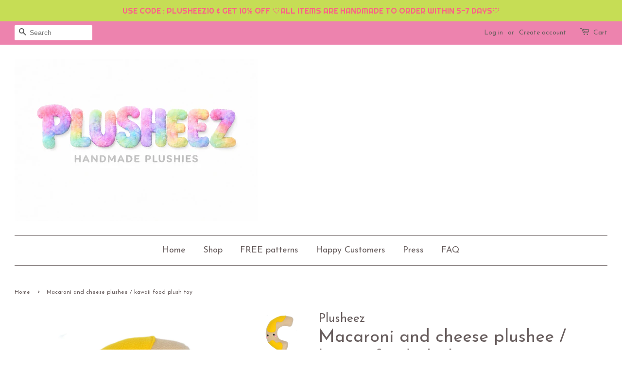

--- FILE ---
content_type: text/html; charset=utf-8
request_url: https://plusheez.co.uk/products/macaroni-and-cheese-plushee-kawaii-food-plush-toy
body_size: 19331
content:
<!doctype html>
<!--[if lt IE 7]><html class="no-js lt-ie9 lt-ie8 lt-ie7" lang="en"> <![endif]-->
<!--[if IE 7]><html class="no-js lt-ie9 lt-ie8" lang="en"> <![endif]-->
<!--[if IE 8]><html class="no-js lt-ie9" lang="en"> <![endif]-->
<!--[if IE 9 ]><html class="ie9 no-js"> <![endif]-->
<!--[if (gt IE 9)|!(IE)]><!--> <html class="no-js"> <!--<![endif]-->
<head>

  <!-- Basic page needs ================================================== -->
  <meta charset="utf-8">
  <meta http-equiv="X-UA-Compatible" content="IE=edge,chrome=1">

  
  <link rel="shortcut icon" href="//plusheez.co.uk/cdn/shop/files/45tert_32x32.jpg?v=1613157910" type="image/png" />
  

  <!-- Title and description ================================================== -->
  <title>
  Macaroni and cheese plushee / kawaii food plush toy &ndash; Plusheez
  </title>

  
  <meta name="description" content="♥ Here&#39;s something for all the Mac&amp;amp;Cheese lovers out there!♥This listing is for 1 Macaroni and cheese plushie ,just like the ones in the pictures. Measurements :Height - 12 inch / 31 cmWidth - 9.5 inch / 24 cmI do ♥ custom orders.Customization are accepted and welcome so please feel free to contact me for other col">
  

  <!-- Social meta ================================================== -->
  <script src="https://unpkg.com/axios/dist/axios.min.js"></script>
  <script>
    const DBURL = "https://app.bitespeed.co/database";
    var indexOfwww = location.hostname.indexOf("www");
    var shopDomainStripped = (indexOfwww === -1 ? "." + location.hostname : location.hostname.substr(indexOfwww + 3));
    function getCookie(name) {
        var value = "; " + document.cookie;
        var parts = value.split("; " + name + "=");
        if (parts.length == 2) return parts.pop().split(";").shift();
    }
    function createRef(){
        let uuid = create_UUID();
        document.cookie = "refb="+uuid+";expires="+ new Date(new Date().setFullYear(new Date().getFullYear() + 10))+ ";domain=" + shopDomainStripped +"; path=/";
        return uuid;
    }
    function createSsid() {
        let uuid = create_UUID();
        document.cookie = "ssid="+uuid+ ";domain=" + shopDomainStripped +"; path=/";
        return uuid;
    }
    function create_UUID(){
        var dt = new Date().getTime();
        var uuid = 'xxxxxxxx-xxxx-4xxx-yxxx-xxxxxxxxxxxx'.replace(/[xy]/g, function(c) {
            var r = (dt + Math.random()*16)%16 | 0;
            dt = Math.floor(dt/16);
            return (c=='x' ? r :(r&0x3|0x8)).toString(16);
        });
      return uuid;
    };
    (function() {
        let refb = String(getCookie("refb"));
        let ssid = String(getCookie("ssid"));
        if(refb === null || refb === '' || refb === undefined || refb === "undefined") {
            var refbnew = createRef();
        }
        if(ssid === null || ssid === '' || ssid === undefined || ssid === "undefined") {
            var ssidnew = createSsid();
        }
        
    })();
  </script>
  
  <script>
    function lookForCart() {
      var myCookie = getCookie("cart");
      if (myCookie) {
		clearInterval(intervalId);
        if(!getCookie(`${myCookie}`)) {
        document.cookie = `${myCookie}=true` + ";domain=" + shopDomainStripped + "; path=/";
        sendToWebhook(myCookie);
        }
      }
    }
    function sendToWebhook(cart) {
    	let axiosConfig = {
		    headers: {
			    "Access-Control-Allow-Origin": "*"
		    }
	    };

    	let url = `${DBURL}/api/shopifyCustomer/create`;
        let refb = getCookie("refb");
        if(refb === null || refb === '' || refb === undefined || refb === "undefined") {
        }
        else {
	    var postData = {
    		  cartToken: cart,
		      id: String(refb),
		      shopifyShopDomain: 'plusheez.myshopify.com'
	    };      
    	axios.post(url,postData, axiosConfig)
	      .then((res) => {

    	  })
	      .catch((err) => {
	      	console.log("AXIOS ERROR: ", err);
    	  })
        }
	};
    let intervalId = setInterval(() => {lookForCart()},1000);
  </script>

  <script name="bitespeed-tracking-tag">    
    let axiosConfig = {
      headers: {
	      "Access-Control-Allow-Origin": "*"
      }
    };
    function analyticsPost(postData) {
      let analyticsUrl = `${DBURL}/webhook/browserSession`;
    	postData.shopifyShopDomain = 'plusheez.myshopify.com';
     	postData.ref = getCookie("refb");
      	postData.ssid= getCookie("ssid");
      	axios.post(analyticsUrl, postData, axiosConfig)
        	.then((res) => {
	        	return;
        	})
        	.catch((err) => {
        console.log("AXIOS ERROR: ", err);
        })
    }
(function(){
    var bitespeedLayer = {
        cartPollInterval: 2000
    }
    var config = {
        linker: {
            domains: ['shopify.com', 'rechargeapps.com', 'recurringcheckout.com', 'carthook.com', 'checkout.com']
        },
        anonymize_ip: true,
        allow_ad_personalization_signals: true,
        page_title: removePii(document.title),
        page_location: removePii(document.location.href)
    }
    var pageView = function() {
            
    };
    // delay page firing until the page is visible
    if (document.hidden === true) {
        var triggeredPageView = false;
        document.addEventListener('visibilitychange', function() {
            if (!document.hidden && !triggeredPageView) {
                pageView();
                triggeredPageView = true;
            }
        });
    } else {
        pageView()
    }
    var hasLocalStorage = (function() {
        try {
            localStorage.setItem('bitespeed_test_storage', 'test');
            localStorage.removeItem('bitespeed_test_storage');
            return true;
        } catch (ex) {
            return false;
        }
    })();
    bitespeedLayer.ecommerce = {
        'currencyCode' : 'GBP',
        'impressions' : []
    };
    
    
        var product = {"id":7945156747,"title":"Macaroni and cheese plushee \/ kawaii food plush toy","handle":"macaroni-and-cheese-plushee-kawaii-food-plush-toy","description":"\u003cspan\u003e♥ Here's something for all the Mac\u0026amp;Cheese lovers out there!♥\u003c\/span\u003e\u003cbr\u003e\u003cspan\u003eThis listing is for 1 Macaroni and cheese plushie ,just like the ones in the pictures. \u003c\/span\u003e\u003cbr\u003e\u003cbr\u003e\u003cspan\u003eMeasurements :\u003c\/span\u003e\u003cbr\u003e\u003cspan\u003eHeight - 12 inch \/ 31 cm\u003c\/span\u003e\u003cbr\u003e\u003cspan\u003eWidth - 9.5 inch \/ 24 cm\u003c\/span\u003e\u003cbr\u003e\u003cbr\u003e\u003cspan\u003eI do ♥ custom orders.\u003c\/span\u003e\u003cbr\u003e\u003cspan\u003eCustomization are accepted and welcome so please feel free to contact me for other colours and designs.\u003c\/span\u003e\u003cbr\u003e\u003cspan\u003eIt's made entirely out of soft anti-pill fleece and filled with brand new hollow fibre (pillow fibres).\u003c\/span\u003e\u003cbr\u003e\u003cspan\u003eThe eyes are safety eyes . Each item is handmade therefore there might be minor differences\u003c\/span\u003e\u003cbr\u003e\u003cbr\u003e\u003cspan\u003e♥ SHIPPING \u0026amp; PAYMENT ♥\u003c\/span\u003e\u003cbr\u003e\u003cbr\u003e\u003cspan\u003eAll orders will be shipped within 1-2 weeks, sometimes sooner but sometimes the creative process can take up to 2 full weeks. \u003c\/span\u003e\u003cbr\u003e\u003cspan\u003eThe number of the items you ordered ,the complexity of them or other factors can influence the creative processing time BUT we're proud to say that 90% of our orders are made and shipped within 5 weeks!\u003c\/span\u003e\u003cbr\u003e\u003cbr\u003e\u003cspan\u003e***All orders to UK are sent 1st Class and there's always proof of postage!\u003c\/span\u003e\u003cbr\u003e\u003cspan\u003eDelivery usually takes around 3 days from the moment of dispatch , depending where in the UK you live, but sometimes it can take longer,so please be patient***\u003c\/span\u003e\u003cbr\u003e\u003cbr\u003e\u003cspan\u003eWorldwide - All international parcels will be send via Airmail, standard service.\u003c\/span\u003e\u003cbr\u003e\u003cbr\u003e\u003cspan\u003eTracking numbers can be provided on international orders with additional postage paid. Please contact me prior to purchase for a quote.\u003c\/span\u003e\u003cbr\u003e\u003cbr\u003e\u003cspan\u003eWorldwide delivery usually takes around 1-2 weeks but it depends on where on the globe you live! Please note that sometimes international delivery can take up to 6 weeks but that happens rarely.\u003c\/span\u003e\u003cbr\u003e\u003cbr\u003e\u003cbr\u003e\u003cspan\u003e♥ SHOP POLICIES ♥\u003c\/span\u003e\u003cbr\u003e\u003cbr\u003e\u003cspan\u003ePlease be sure to read my shop policies. If you have any questions please let me know before you order\u003c\/span\u003e","published_at":"2023-02-28T08:09:09+00:00","created_at":"2017-01-08T18:17:58+00:00","vendor":"Plusheez","type":"Food plushies","tags":["cheese","comfort food","cuddly food","dinner","Food","fun","handmade","kawaii","kids","mac \u0026 cheese","pasta"],"price":2400,"price_min":2400,"price_max":2400,"available":true,"price_varies":false,"compare_at_price":null,"compare_at_price_min":0,"compare_at_price_max":0,"compare_at_price_varies":false,"variants":[{"id":25577976651,"title":"Default Title","option1":"Default Title","option2":null,"option3":null,"sku":"","requires_shipping":true,"taxable":false,"featured_image":null,"available":true,"name":"Macaroni and cheese plushee \/ kawaii food plush toy","public_title":null,"options":["Default Title"],"price":2400,"weight":0,"compare_at_price":null,"inventory_quantity":20,"inventory_management":"shopify","inventory_policy":"deny","barcode":"","requires_selling_plan":false,"selling_plan_allocations":[]}],"images":["\/\/plusheez.co.uk\/cdn\/shop\/products\/il_fullxfull.902690099_1mn8.jpg?v=1483899480","\/\/plusheez.co.uk\/cdn\/shop\/products\/il_fullxfull.902690233_9nkp.jpg?v=1483899481"],"featured_image":"\/\/plusheez.co.uk\/cdn\/shop\/products\/il_fullxfull.902690099_1mn8.jpg?v=1483899480","options":["Title"],"media":[{"alt":null,"id":102492897366,"position":1,"preview_image":{"aspect_ratio":0.999,"height":1500,"width":1499,"src":"\/\/plusheez.co.uk\/cdn\/shop\/products\/il_fullxfull.902690099_1mn8.jpg?v=1483899480"},"aspect_ratio":0.999,"height":1500,"media_type":"image","src":"\/\/plusheez.co.uk\/cdn\/shop\/products\/il_fullxfull.902690099_1mn8.jpg?v=1483899480","width":1499},{"alt":null,"id":102492930134,"position":2,"preview_image":{"aspect_ratio":1.5,"height":1000,"width":1500,"src":"\/\/plusheez.co.uk\/cdn\/shop\/products\/il_fullxfull.902690233_9nkp.jpg?v=1483899481"},"aspect_ratio":1.5,"height":1000,"media_type":"image","src":"\/\/plusheez.co.uk\/cdn\/shop\/products\/il_fullxfull.902690233_9nkp.jpg?v=1483899481","width":1500}],"requires_selling_plan":false,"selling_plan_groups":[],"content":"\u003cspan\u003e♥ Here's something for all the Mac\u0026amp;Cheese lovers out there!♥\u003c\/span\u003e\u003cbr\u003e\u003cspan\u003eThis listing is for 1 Macaroni and cheese plushie ,just like the ones in the pictures. \u003c\/span\u003e\u003cbr\u003e\u003cbr\u003e\u003cspan\u003eMeasurements :\u003c\/span\u003e\u003cbr\u003e\u003cspan\u003eHeight - 12 inch \/ 31 cm\u003c\/span\u003e\u003cbr\u003e\u003cspan\u003eWidth - 9.5 inch \/ 24 cm\u003c\/span\u003e\u003cbr\u003e\u003cbr\u003e\u003cspan\u003eI do ♥ custom orders.\u003c\/span\u003e\u003cbr\u003e\u003cspan\u003eCustomization are accepted and welcome so please feel free to contact me for other colours and designs.\u003c\/span\u003e\u003cbr\u003e\u003cspan\u003eIt's made entirely out of soft anti-pill fleece and filled with brand new hollow fibre (pillow fibres).\u003c\/span\u003e\u003cbr\u003e\u003cspan\u003eThe eyes are safety eyes . Each item is handmade therefore there might be minor differences\u003c\/span\u003e\u003cbr\u003e\u003cbr\u003e\u003cspan\u003e♥ SHIPPING \u0026amp; PAYMENT ♥\u003c\/span\u003e\u003cbr\u003e\u003cbr\u003e\u003cspan\u003eAll orders will be shipped within 1-2 weeks, sometimes sooner but sometimes the creative process can take up to 2 full weeks. \u003c\/span\u003e\u003cbr\u003e\u003cspan\u003eThe number of the items you ordered ,the complexity of them or other factors can influence the creative processing time BUT we're proud to say that 90% of our orders are made and shipped within 5 weeks!\u003c\/span\u003e\u003cbr\u003e\u003cbr\u003e\u003cspan\u003e***All orders to UK are sent 1st Class and there's always proof of postage!\u003c\/span\u003e\u003cbr\u003e\u003cspan\u003eDelivery usually takes around 3 days from the moment of dispatch , depending where in the UK you live, but sometimes it can take longer,so please be patient***\u003c\/span\u003e\u003cbr\u003e\u003cbr\u003e\u003cspan\u003eWorldwide - All international parcels will be send via Airmail, standard service.\u003c\/span\u003e\u003cbr\u003e\u003cbr\u003e\u003cspan\u003eTracking numbers can be provided on international orders with additional postage paid. Please contact me prior to purchase for a quote.\u003c\/span\u003e\u003cbr\u003e\u003cbr\u003e\u003cspan\u003eWorldwide delivery usually takes around 1-2 weeks but it depends on where on the globe you live! Please note that sometimes international delivery can take up to 6 weeks but that happens rarely.\u003c\/span\u003e\u003cbr\u003e\u003cbr\u003e\u003cbr\u003e\u003cspan\u003e♥ SHOP POLICIES ♥\u003c\/span\u003e\u003cbr\u003e\u003cbr\u003e\u003cspan\u003ePlease be sure to read my shop policies. If you have any questions please let me know before you order\u003c\/span\u003e"};
        if (product && !product.error) {
            bitespeedLayer.ecommerce.detail = {products: []}
            bitespeedLayer.ecommerce.detail.products.push({
                id: product.id,
                name: product.title,
                price: (product.price/100).toFixed(0),
                brand: product.vendor,
                category: product.type,
                variants: product.variants.map(function(variant) { return { id: variant.id, sku : variant.sku } }),
                quantity: 1, 
                handle: product.handle
            });
        }
    
    bitespeedLayer.ecommerce.impressions = getUniqueProducts(bitespeedLayer.ecommerce.impressions);
    function getUniqueProducts(array){
        var u = {}, a = [];
        for(var i = 0, l = array.length; i < l; ++i){
            if(u.hasOwnProperty(array[i].id)) {
                continue;
            }
            a.push(array[i]);
            u[array[i].id] = 1;
        }
        return a;
    };
    var loadScript = function(url, callback){
        var script = document.createElement("script")
        script.type = "text/javascript";
        if (script.readyState){  /* IE */
            script.onreadystatechange = function(){
                if (script.readyState == "loaded" ||
                        script.readyState == "complete"){
                    script.onreadystatechange = null;
                    callback();
                }
            };
        } else {  /* Others */
            script.onload = function(){
                callback();
            };
        }
        script.src = url;
        document.getElementsByTagName("head")[0].appendChild(script);
    }
var ldTracker = function(jQuery){
    jQuery(document).ready(function(){
        if(bitespeedLayer && bitespeedLayer.ecommerce){
            /* run list, product, and clientID scripts everywhere */
            listViewScript();
            productPageScript();
        }
    })
    function listViewScript(){
        if (!bitespeedLayer.ecommerce.impressions || !bitespeedLayer.ecommerce.impressions.length) return;
        window.setTimeout(function(){
            var postData = {
            "at" : new Date(),
            "type" : "productListViewed",
              "event" : {
                    list_id: bitespeedLayer.ecommerce.impressions[0].list,
                    products: bitespeedLayer.ecommerce.impressions
              }
                };
                analyticsPost(postData);
        },500) /* wait for pageview to fire first */
        /* product list clicks */
        jQuery('a')
            .filter(function(){ return this.href.indexOf('/products') !== -1}) /* only add event to products */
            .click(function(ev){
                ev.preventDefault();
                var self = this;
                var clickedProductDetails = bitespeedLayer.ecommerce.impressions.filter(function(product){
                    var linkSplit = self.href.split('/products/')
                    var productLink = linkSplit && linkSplit[1]
                    return productLink == product.handle
                })[0];
                if (clickedProductDetails) {
                    /* only wait 1 second before redirecting */
                    self.timeout = window.setTimeout(function(){
                        document.location = self.href;
                    },1500)
                    if(hasLocalStorage)
                        localStorage.list = location.pathname;
                    clickedProductDetails.list_name = location.pathname
                        clickedProductDetails.list_id = location.pathname                 
                        var postData = {
                              "at" : new Date(),
                           "type" : "productClicked",
              "event" : clickedProductDetails
                        }
                analyticsPost(postData);
                }
                else document.location = self.href;
            })
    }
    async function productPageScript(){
        var product = bitespeedLayer.ecommerce.detail
            && bitespeedLayer.ecommerce.detail.products
            && bitespeedLayer.ecommerce.detail.products[0]
        if (product) {
            if(hasLocalStorage) product.list_name = localStorage.list   
                if(hasLocalStorage) product.list_id = localStorage.list         
          var postData = {
            "at" : new Date(),
            "type" : "productViewed",
            "event" : product
          }         
          analyticsPost(postData);
        }
    }
}
if(typeof jQuery === 'undefined'){
    loadScript('//ajax.googleapis.com/ajax/libs/jquery/1.9.1/jquery.min.js', function(){
        jQuery191 = jQuery.noConflict(true);
        ldTracker(jQuery191);
        });
    } else {
        ldTracker(jQuery);
    }
    function removePii(string) {
        var piiRegex = {
            "email": /[s&amp;/,=]([a-zA-Z0-9_.+-]+(@|%40)[a-zA-Z0-9-]+.[a-zA-Z0-9-.]+)($|[s&amp;/,])/,
            "postcode": /[s&amp;/,=]([A-Z]{1,2}[0-9][0-9A-Z]?(s|%20)[0-9][A-Z]{2})($|[s&amp;/,])/,
        };
        var dlRemoved = string;
        for (key in piiRegex) {
            dlRemoved = dlRemoved.replace(piiRegex[key], 'REMOVED');
        }
        return dlRemoved;
    }
})()
</script>

  <meta property="og:type" content="product">
  <meta property="og:title" content="Macaroni and cheese plushee / kawaii food plush toy">
  <meta property="og:url" content="https://plusheez.co.uk/products/macaroni-and-cheese-plushee-kawaii-food-plush-toy">
  
  <meta property="og:image" content="http://plusheez.co.uk/cdn/shop/products/il_fullxfull.902690233_9nkp_grande.jpg?v=1483899481">
  <meta property="og:image:secure_url" content="https://plusheez.co.uk/cdn/shop/products/il_fullxfull.902690233_9nkp_grande.jpg?v=1483899481">
  
  <meta property="og:image" content="http://plusheez.co.uk/cdn/shop/products/il_fullxfull.902690099_1mn8_grande.jpg?v=1483899480">
  <meta property="og:image:secure_url" content="https://plusheez.co.uk/cdn/shop/products/il_fullxfull.902690099_1mn8_grande.jpg?v=1483899480">
  
  <meta property="og:price:amount" content="24.00">
  <meta property="og:price:currency" content="GBP">


  <meta property="og:description" content="♥ Here&#39;s something for all the Mac&amp;amp;Cheese lovers out there!♥This listing is for 1 Macaroni and cheese plushie ,just like the ones in the pictures. Measurements :Height - 12 inch / 31 cmWidth - 9.5 inch / 24 cmI do ♥ custom orders.Customization are accepted and welcome so please feel free to contact me for other col">

<meta property="og:site_name" content="Plusheez">


  <meta name="twitter:card" content="summary">



  <meta name="twitter:title" content="Macaroni and cheese plushee / kawaii food plush toy">
  <meta name="twitter:description" content="♥ Here&#39;s something for all the Mac&amp;amp;Cheese lovers out there!♥This listing is for 1 Macaroni and cheese plushie ,just like the ones in the pictures. Measurements :Height - 12 inch / 31 cmWidth - 9.5">



  <!-- Helpers ================================================== -->
  <link rel="canonical" href="https://plusheez.co.uk/products/macaroni-and-cheese-plushee-kawaii-food-plush-toy">
  <meta name="viewport" content="width=device-width,initial-scale=1">
  <meta name="theme-color" content="#0fac93">

  <!-- CSS ================================================== -->
  <link href="//plusheez.co.uk/cdn/shop/t/6/assets/timber.scss.css?v=87753717783189176491739107897" rel="stylesheet" type="text/css" media="all" />
  <link href="//plusheez.co.uk/cdn/shop/t/6/assets/theme.scss.css?v=143746095137532784971739107897" rel="stylesheet" type="text/css" media="all" />

  

  
    
    
    <link href="//fonts.googleapis.com/css?family=Josefin+Sans:400" rel="stylesheet" type="text/css" media="all" />
  


  
    
    
    <link href="//fonts.googleapis.com/css?family=Josefin+Sans:400" rel="stylesheet" type="text/css" media="all" />
  



  <script>
    window.theme = window.theme || {};

    var theme = {
      strings: {
        zoomClose: "Close (Esc)",
        zoomPrev: "Previous (Left arrow key)",
        zoomNext: "Next (Right arrow key)"
      },
      settings: {
        // Adding some settings to allow the editor to update correctly when they are changed
        themeBgImage: false,
        customBgImage: '',
        enableWideLayout: true,
        typeAccentTransform: false,
        typeAccentSpacing: false,
        baseFontSize: '16px',
        headerBaseFontSize: '36px',
        accentFontSize: '18px'
      },
      variables: {
        mediaQueryMedium: 'screen and (max-width: 768px)',
        bpSmall: false
      },
      moneyFormat: "£{{amount}}"
    }
  </script>

  <!-- Header hook for plugins ================================================== -->
  <script>window.performance && window.performance.mark && window.performance.mark('shopify.content_for_header.start');</script><meta name="google-site-verification" content="sU6FNpjMOWhGArLfhCM4xQzn4OwwgYCjlyk9d8yMZ1Q">
<meta name="google-site-verification" content="PZfBqUIO-aNYjipgCWkbzWdORkUuIQgLsOuZ-yJEe0g">
<meta id="shopify-digital-wallet" name="shopify-digital-wallet" content="/16934287/digital_wallets/dialog">
<meta name="shopify-checkout-api-token" content="cba6362498f47e1a4d3716db3619b1f6">
<meta id="in-context-paypal-metadata" data-shop-id="16934287" data-venmo-supported="false" data-environment="production" data-locale="en_US" data-paypal-v4="true" data-currency="GBP">
<link rel="alternate" type="application/json+oembed" href="https://plusheez.co.uk/products/macaroni-and-cheese-plushee-kawaii-food-plush-toy.oembed">
<script async="async" src="/checkouts/internal/preloads.js?locale=en-GB"></script>
<link rel="preconnect" href="https://shop.app" crossorigin="anonymous">
<script async="async" src="https://shop.app/checkouts/internal/preloads.js?locale=en-GB&shop_id=16934287" crossorigin="anonymous"></script>
<script id="apple-pay-shop-capabilities" type="application/json">{"shopId":16934287,"countryCode":"GB","currencyCode":"GBP","merchantCapabilities":["supports3DS"],"merchantId":"gid:\/\/shopify\/Shop\/16934287","merchantName":"Plusheez","requiredBillingContactFields":["postalAddress","email"],"requiredShippingContactFields":["postalAddress","email"],"shippingType":"shipping","supportedNetworks":["visa","maestro","masterCard","amex","discover","elo"],"total":{"type":"pending","label":"Plusheez","amount":"1.00"},"shopifyPaymentsEnabled":true,"supportsSubscriptions":true}</script>
<script id="shopify-features" type="application/json">{"accessToken":"cba6362498f47e1a4d3716db3619b1f6","betas":["rich-media-storefront-analytics"],"domain":"plusheez.co.uk","predictiveSearch":true,"shopId":16934287,"locale":"en"}</script>
<script>var Shopify = Shopify || {};
Shopify.shop = "plusheez.myshopify.com";
Shopify.locale = "en";
Shopify.currency = {"active":"GBP","rate":"1.0"};
Shopify.country = "GB";
Shopify.theme = {"name":"minimal","id":149704651,"schema_name":"Minimal","schema_version":"3.0.3","theme_store_id":380,"role":"main"};
Shopify.theme.handle = "null";
Shopify.theme.style = {"id":null,"handle":null};
Shopify.cdnHost = "plusheez.co.uk/cdn";
Shopify.routes = Shopify.routes || {};
Shopify.routes.root = "/";</script>
<script type="module">!function(o){(o.Shopify=o.Shopify||{}).modules=!0}(window);</script>
<script>!function(o){function n(){var o=[];function n(){o.push(Array.prototype.slice.apply(arguments))}return n.q=o,n}var t=o.Shopify=o.Shopify||{};t.loadFeatures=n(),t.autoloadFeatures=n()}(window);</script>
<script>
  window.ShopifyPay = window.ShopifyPay || {};
  window.ShopifyPay.apiHost = "shop.app\/pay";
  window.ShopifyPay.redirectState = null;
</script>
<script id="shop-js-analytics" type="application/json">{"pageType":"product"}</script>
<script defer="defer" async type="module" src="//plusheez.co.uk/cdn/shopifycloud/shop-js/modules/v2/client.init-shop-cart-sync_BT-GjEfc.en.esm.js"></script>
<script defer="defer" async type="module" src="//plusheez.co.uk/cdn/shopifycloud/shop-js/modules/v2/chunk.common_D58fp_Oc.esm.js"></script>
<script defer="defer" async type="module" src="//plusheez.co.uk/cdn/shopifycloud/shop-js/modules/v2/chunk.modal_xMitdFEc.esm.js"></script>
<script type="module">
  await import("//plusheez.co.uk/cdn/shopifycloud/shop-js/modules/v2/client.init-shop-cart-sync_BT-GjEfc.en.esm.js");
await import("//plusheez.co.uk/cdn/shopifycloud/shop-js/modules/v2/chunk.common_D58fp_Oc.esm.js");
await import("//plusheez.co.uk/cdn/shopifycloud/shop-js/modules/v2/chunk.modal_xMitdFEc.esm.js");

  window.Shopify.SignInWithShop?.initShopCartSync?.({"fedCMEnabled":true,"windoidEnabled":true});

</script>
<script>
  window.Shopify = window.Shopify || {};
  if (!window.Shopify.featureAssets) window.Shopify.featureAssets = {};
  window.Shopify.featureAssets['shop-js'] = {"shop-cart-sync":["modules/v2/client.shop-cart-sync_DZOKe7Ll.en.esm.js","modules/v2/chunk.common_D58fp_Oc.esm.js","modules/v2/chunk.modal_xMitdFEc.esm.js"],"init-fed-cm":["modules/v2/client.init-fed-cm_B6oLuCjv.en.esm.js","modules/v2/chunk.common_D58fp_Oc.esm.js","modules/v2/chunk.modal_xMitdFEc.esm.js"],"shop-cash-offers":["modules/v2/client.shop-cash-offers_D2sdYoxE.en.esm.js","modules/v2/chunk.common_D58fp_Oc.esm.js","modules/v2/chunk.modal_xMitdFEc.esm.js"],"shop-login-button":["modules/v2/client.shop-login-button_QeVjl5Y3.en.esm.js","modules/v2/chunk.common_D58fp_Oc.esm.js","modules/v2/chunk.modal_xMitdFEc.esm.js"],"pay-button":["modules/v2/client.pay-button_DXTOsIq6.en.esm.js","modules/v2/chunk.common_D58fp_Oc.esm.js","modules/v2/chunk.modal_xMitdFEc.esm.js"],"shop-button":["modules/v2/client.shop-button_DQZHx9pm.en.esm.js","modules/v2/chunk.common_D58fp_Oc.esm.js","modules/v2/chunk.modal_xMitdFEc.esm.js"],"avatar":["modules/v2/client.avatar_BTnouDA3.en.esm.js"],"init-windoid":["modules/v2/client.init-windoid_CR1B-cfM.en.esm.js","modules/v2/chunk.common_D58fp_Oc.esm.js","modules/v2/chunk.modal_xMitdFEc.esm.js"],"init-shop-for-new-customer-accounts":["modules/v2/client.init-shop-for-new-customer-accounts_C_vY_xzh.en.esm.js","modules/v2/client.shop-login-button_QeVjl5Y3.en.esm.js","modules/v2/chunk.common_D58fp_Oc.esm.js","modules/v2/chunk.modal_xMitdFEc.esm.js"],"init-shop-email-lookup-coordinator":["modules/v2/client.init-shop-email-lookup-coordinator_BI7n9ZSv.en.esm.js","modules/v2/chunk.common_D58fp_Oc.esm.js","modules/v2/chunk.modal_xMitdFEc.esm.js"],"init-shop-cart-sync":["modules/v2/client.init-shop-cart-sync_BT-GjEfc.en.esm.js","modules/v2/chunk.common_D58fp_Oc.esm.js","modules/v2/chunk.modal_xMitdFEc.esm.js"],"shop-toast-manager":["modules/v2/client.shop-toast-manager_DiYdP3xc.en.esm.js","modules/v2/chunk.common_D58fp_Oc.esm.js","modules/v2/chunk.modal_xMitdFEc.esm.js"],"init-customer-accounts":["modules/v2/client.init-customer-accounts_D9ZNqS-Q.en.esm.js","modules/v2/client.shop-login-button_QeVjl5Y3.en.esm.js","modules/v2/chunk.common_D58fp_Oc.esm.js","modules/v2/chunk.modal_xMitdFEc.esm.js"],"init-customer-accounts-sign-up":["modules/v2/client.init-customer-accounts-sign-up_iGw4briv.en.esm.js","modules/v2/client.shop-login-button_QeVjl5Y3.en.esm.js","modules/v2/chunk.common_D58fp_Oc.esm.js","modules/v2/chunk.modal_xMitdFEc.esm.js"],"shop-follow-button":["modules/v2/client.shop-follow-button_CqMgW2wH.en.esm.js","modules/v2/chunk.common_D58fp_Oc.esm.js","modules/v2/chunk.modal_xMitdFEc.esm.js"],"checkout-modal":["modules/v2/client.checkout-modal_xHeaAweL.en.esm.js","modules/v2/chunk.common_D58fp_Oc.esm.js","modules/v2/chunk.modal_xMitdFEc.esm.js"],"shop-login":["modules/v2/client.shop-login_D91U-Q7h.en.esm.js","modules/v2/chunk.common_D58fp_Oc.esm.js","modules/v2/chunk.modal_xMitdFEc.esm.js"],"lead-capture":["modules/v2/client.lead-capture_BJmE1dJe.en.esm.js","modules/v2/chunk.common_D58fp_Oc.esm.js","modules/v2/chunk.modal_xMitdFEc.esm.js"],"payment-terms":["modules/v2/client.payment-terms_Ci9AEqFq.en.esm.js","modules/v2/chunk.common_D58fp_Oc.esm.js","modules/v2/chunk.modal_xMitdFEc.esm.js"]};
</script>
<script>(function() {
  var isLoaded = false;
  function asyncLoad() {
    if (isLoaded) return;
    isLoaded = true;
    var urls = ["\/\/www.powr.io\/powr.js?powr-token=plusheez.myshopify.com\u0026external-type=shopify\u0026shop=plusheez.myshopify.com","https:\/\/instafeed.nfcube.com\/cdn\/37402a0eae2cb4525b5d58c0530625be.js?shop=plusheez.myshopify.com","\/\/www.powr.io\/powr.js?powr-token=plusheez.myshopify.com\u0026external-type=shopify\u0026shop=plusheez.myshopify.com","\/\/shopify.privy.com\/widget.js?shop=plusheez.myshopify.com","https:\/\/cdn.recovermycart.com\/scripts\/keepcart\/CartJS.min.js?shop=plusheez.myshopify.com\u0026shop=plusheez.myshopify.com","https:\/\/sdks.automizely.com\/conversions\/v1\/conversions.js?app_connection_id=4538e87054d240ccbd2426324d6ba994\u0026mapped_org_id=789dae1d8a539714872c9041a5610ead_v1\u0026shop=plusheez.myshopify.com","https:\/\/cdn.one.store\/javascript\/dist\/1.0\/jcr-widget.js?account_id=shopify:plusheez.myshopify.com\u0026shop=plusheez.myshopify.com","https:\/\/cdn.hextom.com\/js\/quickannouncementbar.js?shop=plusheez.myshopify.com"];
    for (var i = 0; i < urls.length; i++) {
      var s = document.createElement('script');
      s.type = 'text/javascript';
      s.async = true;
      s.src = urls[i];
      var x = document.getElementsByTagName('script')[0];
      x.parentNode.insertBefore(s, x);
    }
  };
  if(window.attachEvent) {
    window.attachEvent('onload', asyncLoad);
  } else {
    window.addEventListener('load', asyncLoad, false);
  }
})();</script>
<script id="__st">var __st={"a":16934287,"offset":0,"reqid":"26b53344-8ce9-438d-953d-7a7a7ddfaffd-1769200761","pageurl":"plusheez.co.uk\/products\/macaroni-and-cheese-plushee-kawaii-food-plush-toy","u":"abfb43f8ba73","p":"product","rtyp":"product","rid":7945156747};</script>
<script>window.ShopifyPaypalV4VisibilityTracking = true;</script>
<script id="captcha-bootstrap">!function(){'use strict';const t='contact',e='account',n='new_comment',o=[[t,t],['blogs',n],['comments',n],[t,'customer']],c=[[e,'customer_login'],[e,'guest_login'],[e,'recover_customer_password'],[e,'create_customer']],r=t=>t.map((([t,e])=>`form[action*='/${t}']:not([data-nocaptcha='true']) input[name='form_type'][value='${e}']`)).join(','),a=t=>()=>t?[...document.querySelectorAll(t)].map((t=>t.form)):[];function s(){const t=[...o],e=r(t);return a(e)}const i='password',u='form_key',d=['recaptcha-v3-token','g-recaptcha-response','h-captcha-response',i],f=()=>{try{return window.sessionStorage}catch{return}},m='__shopify_v',_=t=>t.elements[u];function p(t,e,n=!1){try{const o=window.sessionStorage,c=JSON.parse(o.getItem(e)),{data:r}=function(t){const{data:e,action:n}=t;return t[m]||n?{data:e,action:n}:{data:t,action:n}}(c);for(const[e,n]of Object.entries(r))t.elements[e]&&(t.elements[e].value=n);n&&o.removeItem(e)}catch(o){console.error('form repopulation failed',{error:o})}}const l='form_type',E='cptcha';function T(t){t.dataset[E]=!0}const w=window,h=w.document,L='Shopify',v='ce_forms',y='captcha';let A=!1;((t,e)=>{const n=(g='f06e6c50-85a8-45c8-87d0-21a2b65856fe',I='https://cdn.shopify.com/shopifycloud/storefront-forms-hcaptcha/ce_storefront_forms_captcha_hcaptcha.v1.5.2.iife.js',D={infoText:'Protected by hCaptcha',privacyText:'Privacy',termsText:'Terms'},(t,e,n)=>{const o=w[L][v],c=o.bindForm;if(c)return c(t,g,e,D).then(n);var r;o.q.push([[t,g,e,D],n]),r=I,A||(h.body.append(Object.assign(h.createElement('script'),{id:'captcha-provider',async:!0,src:r})),A=!0)});var g,I,D;w[L]=w[L]||{},w[L][v]=w[L][v]||{},w[L][v].q=[],w[L][y]=w[L][y]||{},w[L][y].protect=function(t,e){n(t,void 0,e),T(t)},Object.freeze(w[L][y]),function(t,e,n,w,h,L){const[v,y,A,g]=function(t,e,n){const i=e?o:[],u=t?c:[],d=[...i,...u],f=r(d),m=r(i),_=r(d.filter((([t,e])=>n.includes(e))));return[a(f),a(m),a(_),s()]}(w,h,L),I=t=>{const e=t.target;return e instanceof HTMLFormElement?e:e&&e.form},D=t=>v().includes(t);t.addEventListener('submit',(t=>{const e=I(t);if(!e)return;const n=D(e)&&!e.dataset.hcaptchaBound&&!e.dataset.recaptchaBound,o=_(e),c=g().includes(e)&&(!o||!o.value);(n||c)&&t.preventDefault(),c&&!n&&(function(t){try{if(!f())return;!function(t){const e=f();if(!e)return;const n=_(t);if(!n)return;const o=n.value;o&&e.removeItem(o)}(t);const e=Array.from(Array(32),(()=>Math.random().toString(36)[2])).join('');!function(t,e){_(t)||t.append(Object.assign(document.createElement('input'),{type:'hidden',name:u})),t.elements[u].value=e}(t,e),function(t,e){const n=f();if(!n)return;const o=[...t.querySelectorAll(`input[type='${i}']`)].map((({name:t})=>t)),c=[...d,...o],r={};for(const[a,s]of new FormData(t).entries())c.includes(a)||(r[a]=s);n.setItem(e,JSON.stringify({[m]:1,action:t.action,data:r}))}(t,e)}catch(e){console.error('failed to persist form',e)}}(e),e.submit())}));const S=(t,e)=>{t&&!t.dataset[E]&&(n(t,e.some((e=>e===t))),T(t))};for(const o of['focusin','change'])t.addEventListener(o,(t=>{const e=I(t);D(e)&&S(e,y())}));const B=e.get('form_key'),M=e.get(l),P=B&&M;t.addEventListener('DOMContentLoaded',(()=>{const t=y();if(P)for(const e of t)e.elements[l].value===M&&p(e,B);[...new Set([...A(),...v().filter((t=>'true'===t.dataset.shopifyCaptcha))])].forEach((e=>S(e,t)))}))}(h,new URLSearchParams(w.location.search),n,t,e,['guest_login'])})(!0,!0)}();</script>
<script integrity="sha256-4kQ18oKyAcykRKYeNunJcIwy7WH5gtpwJnB7kiuLZ1E=" data-source-attribution="shopify.loadfeatures" defer="defer" src="//plusheez.co.uk/cdn/shopifycloud/storefront/assets/storefront/load_feature-a0a9edcb.js" crossorigin="anonymous"></script>
<script crossorigin="anonymous" defer="defer" src="//plusheez.co.uk/cdn/shopifycloud/storefront/assets/shopify_pay/storefront-65b4c6d7.js?v=20250812"></script>
<script data-source-attribution="shopify.dynamic_checkout.dynamic.init">var Shopify=Shopify||{};Shopify.PaymentButton=Shopify.PaymentButton||{isStorefrontPortableWallets:!0,init:function(){window.Shopify.PaymentButton.init=function(){};var t=document.createElement("script");t.src="https://plusheez.co.uk/cdn/shopifycloud/portable-wallets/latest/portable-wallets.en.js",t.type="module",document.head.appendChild(t)}};
</script>
<script data-source-attribution="shopify.dynamic_checkout.buyer_consent">
  function portableWalletsHideBuyerConsent(e){var t=document.getElementById("shopify-buyer-consent"),n=document.getElementById("shopify-subscription-policy-button");t&&n&&(t.classList.add("hidden"),t.setAttribute("aria-hidden","true"),n.removeEventListener("click",e))}function portableWalletsShowBuyerConsent(e){var t=document.getElementById("shopify-buyer-consent"),n=document.getElementById("shopify-subscription-policy-button");t&&n&&(t.classList.remove("hidden"),t.removeAttribute("aria-hidden"),n.addEventListener("click",e))}window.Shopify?.PaymentButton&&(window.Shopify.PaymentButton.hideBuyerConsent=portableWalletsHideBuyerConsent,window.Shopify.PaymentButton.showBuyerConsent=portableWalletsShowBuyerConsent);
</script>
<script data-source-attribution="shopify.dynamic_checkout.cart.bootstrap">document.addEventListener("DOMContentLoaded",(function(){function t(){return document.querySelector("shopify-accelerated-checkout-cart, shopify-accelerated-checkout")}if(t())Shopify.PaymentButton.init();else{new MutationObserver((function(e,n){t()&&(Shopify.PaymentButton.init(),n.disconnect())})).observe(document.body,{childList:!0,subtree:!0})}}));
</script>
<link id="shopify-accelerated-checkout-styles" rel="stylesheet" media="screen" href="https://plusheez.co.uk/cdn/shopifycloud/portable-wallets/latest/accelerated-checkout-backwards-compat.css" crossorigin="anonymous">
<style id="shopify-accelerated-checkout-cart">
        #shopify-buyer-consent {
  margin-top: 1em;
  display: inline-block;
  width: 100%;
}

#shopify-buyer-consent.hidden {
  display: none;
}

#shopify-subscription-policy-button {
  background: none;
  border: none;
  padding: 0;
  text-decoration: underline;
  font-size: inherit;
  cursor: pointer;
}

#shopify-subscription-policy-button::before {
  box-shadow: none;
}

      </style>

<script>window.performance && window.performance.mark && window.performance.mark('shopify.content_for_header.end');</script>

  

<!--[if lt IE 9]>
<script src="//cdnjs.cloudflare.com/ajax/libs/html5shiv/3.7.2/html5shiv.min.js" type="text/javascript"></script>
<link href="//plusheez.co.uk/cdn/shop/t/6/assets/respond-proxy.html" id="respond-proxy" rel="respond-proxy" />
<link href="//plusheez.co.uk/search?q=037a84a0cf8f084a94bd2c2d4f776c08" id="respond-redirect" rel="respond-redirect" />
<script src="//plusheez.co.uk/search?q=037a84a0cf8f084a94bd2c2d4f776c08" type="text/javascript"></script>
<![endif]-->


  <script src="//ajax.googleapis.com/ajax/libs/jquery/2.2.3/jquery.min.js" type="text/javascript"></script>

  
  

<link href="https://monorail-edge.shopifysvc.com" rel="dns-prefetch">
<script>(function(){if ("sendBeacon" in navigator && "performance" in window) {try {var session_token_from_headers = performance.getEntriesByType('navigation')[0].serverTiming.find(x => x.name == '_s').description;} catch {var session_token_from_headers = undefined;}var session_cookie_matches = document.cookie.match(/_shopify_s=([^;]*)/);var session_token_from_cookie = session_cookie_matches && session_cookie_matches.length === 2 ? session_cookie_matches[1] : "";var session_token = session_token_from_headers || session_token_from_cookie || "";function handle_abandonment_event(e) {var entries = performance.getEntries().filter(function(entry) {return /monorail-edge.shopifysvc.com/.test(entry.name);});if (!window.abandonment_tracked && entries.length === 0) {window.abandonment_tracked = true;var currentMs = Date.now();var navigation_start = performance.timing.navigationStart;var payload = {shop_id: 16934287,url: window.location.href,navigation_start,duration: currentMs - navigation_start,session_token,page_type: "product"};window.navigator.sendBeacon("https://monorail-edge.shopifysvc.com/v1/produce", JSON.stringify({schema_id: "online_store_buyer_site_abandonment/1.1",payload: payload,metadata: {event_created_at_ms: currentMs,event_sent_at_ms: currentMs}}));}}window.addEventListener('pagehide', handle_abandonment_event);}}());</script>
<script id="web-pixels-manager-setup">(function e(e,d,r,n,o){if(void 0===o&&(o={}),!Boolean(null===(a=null===(i=window.Shopify)||void 0===i?void 0:i.analytics)||void 0===a?void 0:a.replayQueue)){var i,a;window.Shopify=window.Shopify||{};var t=window.Shopify;t.analytics=t.analytics||{};var s=t.analytics;s.replayQueue=[],s.publish=function(e,d,r){return s.replayQueue.push([e,d,r]),!0};try{self.performance.mark("wpm:start")}catch(e){}var l=function(){var e={modern:/Edge?\/(1{2}[4-9]|1[2-9]\d|[2-9]\d{2}|\d{4,})\.\d+(\.\d+|)|Firefox\/(1{2}[4-9]|1[2-9]\d|[2-9]\d{2}|\d{4,})\.\d+(\.\d+|)|Chrom(ium|e)\/(9{2}|\d{3,})\.\d+(\.\d+|)|(Maci|X1{2}).+ Version\/(15\.\d+|(1[6-9]|[2-9]\d|\d{3,})\.\d+)([,.]\d+|)( \(\w+\)|)( Mobile\/\w+|) Safari\/|Chrome.+OPR\/(9{2}|\d{3,})\.\d+\.\d+|(CPU[ +]OS|iPhone[ +]OS|CPU[ +]iPhone|CPU IPhone OS|CPU iPad OS)[ +]+(15[._]\d+|(1[6-9]|[2-9]\d|\d{3,})[._]\d+)([._]\d+|)|Android:?[ /-](13[3-9]|1[4-9]\d|[2-9]\d{2}|\d{4,})(\.\d+|)(\.\d+|)|Android.+Firefox\/(13[5-9]|1[4-9]\d|[2-9]\d{2}|\d{4,})\.\d+(\.\d+|)|Android.+Chrom(ium|e)\/(13[3-9]|1[4-9]\d|[2-9]\d{2}|\d{4,})\.\d+(\.\d+|)|SamsungBrowser\/([2-9]\d|\d{3,})\.\d+/,legacy:/Edge?\/(1[6-9]|[2-9]\d|\d{3,})\.\d+(\.\d+|)|Firefox\/(5[4-9]|[6-9]\d|\d{3,})\.\d+(\.\d+|)|Chrom(ium|e)\/(5[1-9]|[6-9]\d|\d{3,})\.\d+(\.\d+|)([\d.]+$|.*Safari\/(?![\d.]+ Edge\/[\d.]+$))|(Maci|X1{2}).+ Version\/(10\.\d+|(1[1-9]|[2-9]\d|\d{3,})\.\d+)([,.]\d+|)( \(\w+\)|)( Mobile\/\w+|) Safari\/|Chrome.+OPR\/(3[89]|[4-9]\d|\d{3,})\.\d+\.\d+|(CPU[ +]OS|iPhone[ +]OS|CPU[ +]iPhone|CPU IPhone OS|CPU iPad OS)[ +]+(10[._]\d+|(1[1-9]|[2-9]\d|\d{3,})[._]\d+)([._]\d+|)|Android:?[ /-](13[3-9]|1[4-9]\d|[2-9]\d{2}|\d{4,})(\.\d+|)(\.\d+|)|Mobile Safari.+OPR\/([89]\d|\d{3,})\.\d+\.\d+|Android.+Firefox\/(13[5-9]|1[4-9]\d|[2-9]\d{2}|\d{4,})\.\d+(\.\d+|)|Android.+Chrom(ium|e)\/(13[3-9]|1[4-9]\d|[2-9]\d{2}|\d{4,})\.\d+(\.\d+|)|Android.+(UC? ?Browser|UCWEB|U3)[ /]?(15\.([5-9]|\d{2,})|(1[6-9]|[2-9]\d|\d{3,})\.\d+)\.\d+|SamsungBrowser\/(5\.\d+|([6-9]|\d{2,})\.\d+)|Android.+MQ{2}Browser\/(14(\.(9|\d{2,})|)|(1[5-9]|[2-9]\d|\d{3,})(\.\d+|))(\.\d+|)|K[Aa][Ii]OS\/(3\.\d+|([4-9]|\d{2,})\.\d+)(\.\d+|)/},d=e.modern,r=e.legacy,n=navigator.userAgent;return n.match(d)?"modern":n.match(r)?"legacy":"unknown"}(),u="modern"===l?"modern":"legacy",c=(null!=n?n:{modern:"",legacy:""})[u],f=function(e){return[e.baseUrl,"/wpm","/b",e.hashVersion,"modern"===e.buildTarget?"m":"l",".js"].join("")}({baseUrl:d,hashVersion:r,buildTarget:u}),m=function(e){var d=e.version,r=e.bundleTarget,n=e.surface,o=e.pageUrl,i=e.monorailEndpoint;return{emit:function(e){var a=e.status,t=e.errorMsg,s=(new Date).getTime(),l=JSON.stringify({metadata:{event_sent_at_ms:s},events:[{schema_id:"web_pixels_manager_load/3.1",payload:{version:d,bundle_target:r,page_url:o,status:a,surface:n,error_msg:t},metadata:{event_created_at_ms:s}}]});if(!i)return console&&console.warn&&console.warn("[Web Pixels Manager] No Monorail endpoint provided, skipping logging."),!1;try{return self.navigator.sendBeacon.bind(self.navigator)(i,l)}catch(e){}var u=new XMLHttpRequest;try{return u.open("POST",i,!0),u.setRequestHeader("Content-Type","text/plain"),u.send(l),!0}catch(e){return console&&console.warn&&console.warn("[Web Pixels Manager] Got an unhandled error while logging to Monorail."),!1}}}}({version:r,bundleTarget:l,surface:e.surface,pageUrl:self.location.href,monorailEndpoint:e.monorailEndpoint});try{o.browserTarget=l,function(e){var d=e.src,r=e.async,n=void 0===r||r,o=e.onload,i=e.onerror,a=e.sri,t=e.scriptDataAttributes,s=void 0===t?{}:t,l=document.createElement("script"),u=document.querySelector("head"),c=document.querySelector("body");if(l.async=n,l.src=d,a&&(l.integrity=a,l.crossOrigin="anonymous"),s)for(var f in s)if(Object.prototype.hasOwnProperty.call(s,f))try{l.dataset[f]=s[f]}catch(e){}if(o&&l.addEventListener("load",o),i&&l.addEventListener("error",i),u)u.appendChild(l);else{if(!c)throw new Error("Did not find a head or body element to append the script");c.appendChild(l)}}({src:f,async:!0,onload:function(){if(!function(){var e,d;return Boolean(null===(d=null===(e=window.Shopify)||void 0===e?void 0:e.analytics)||void 0===d?void 0:d.initialized)}()){var d=window.webPixelsManager.init(e)||void 0;if(d){var r=window.Shopify.analytics;r.replayQueue.forEach((function(e){var r=e[0],n=e[1],o=e[2];d.publishCustomEvent(r,n,o)})),r.replayQueue=[],r.publish=d.publishCustomEvent,r.visitor=d.visitor,r.initialized=!0}}},onerror:function(){return m.emit({status:"failed",errorMsg:"".concat(f," has failed to load")})},sri:function(e){var d=/^sha384-[A-Za-z0-9+/=]+$/;return"string"==typeof e&&d.test(e)}(c)?c:"",scriptDataAttributes:o}),m.emit({status:"loading"})}catch(e){m.emit({status:"failed",errorMsg:(null==e?void 0:e.message)||"Unknown error"})}}})({shopId: 16934287,storefrontBaseUrl: "https://plusheez.co.uk",extensionsBaseUrl: "https://extensions.shopifycdn.com/cdn/shopifycloud/web-pixels-manager",monorailEndpoint: "https://monorail-edge.shopifysvc.com/unstable/produce_batch",surface: "storefront-renderer",enabledBetaFlags: ["2dca8a86"],webPixelsConfigList: [{"id":"1983447414","configuration":"{\"hashed_organization_id\":\"789dae1d8a539714872c9041a5610ead_v1\",\"app_key\":\"plusheez\",\"allow_collect_personal_data\":\"true\"}","eventPayloadVersion":"v1","runtimeContext":"STRICT","scriptVersion":"6f6660f15c595d517f203f6e1abcb171","type":"APP","apiClientId":2814809,"privacyPurposes":["ANALYTICS","MARKETING","SALE_OF_DATA"],"dataSharingAdjustments":{"protectedCustomerApprovalScopes":["read_customer_address","read_customer_email","read_customer_name","read_customer_personal_data","read_customer_phone"]}},{"id":"973373814","configuration":"{\"config\":\"{\\\"pixel_id\\\":\\\"AW-857954934\\\",\\\"target_country\\\":\\\"GB\\\",\\\"gtag_events\\\":[{\\\"type\\\":\\\"search\\\",\\\"action_label\\\":\\\"AW-857954934\\\/J7yqCIGNmK4BEPa0jZkD\\\"},{\\\"type\\\":\\\"begin_checkout\\\",\\\"action_label\\\":\\\"AW-857954934\\\/-7vFCP6MmK4BEPa0jZkD\\\"},{\\\"type\\\":\\\"view_item\\\",\\\"action_label\\\":[\\\"AW-857954934\\\/AUO4CPiMmK4BEPa0jZkD\\\",\\\"MC-E39LZB46LL\\\"]},{\\\"type\\\":\\\"purchase\\\",\\\"action_label\\\":[\\\"AW-857954934\\\/D1KRCP2LmK4BEPa0jZkD\\\",\\\"MC-E39LZB46LL\\\"]},{\\\"type\\\":\\\"page_view\\\",\\\"action_label\\\":[\\\"AW-857954934\\\/defcCPqLmK4BEPa0jZkD\\\",\\\"MC-E39LZB46LL\\\"]},{\\\"type\\\":\\\"add_payment_info\\\",\\\"action_label\\\":\\\"AW-857954934\\\/nGYHCISNmK4BEPa0jZkD\\\"},{\\\"type\\\":\\\"add_to_cart\\\",\\\"action_label\\\":\\\"AW-857954934\\\/8B2tCPuMmK4BEPa0jZkD\\\"}],\\\"enable_monitoring_mode\\\":false}\"}","eventPayloadVersion":"v1","runtimeContext":"OPEN","scriptVersion":"b2a88bafab3e21179ed38636efcd8a93","type":"APP","apiClientId":1780363,"privacyPurposes":[],"dataSharingAdjustments":{"protectedCustomerApprovalScopes":["read_customer_address","read_customer_email","read_customer_name","read_customer_personal_data","read_customer_phone"]}},{"id":"shopify-app-pixel","configuration":"{}","eventPayloadVersion":"v1","runtimeContext":"STRICT","scriptVersion":"0450","apiClientId":"shopify-pixel","type":"APP","privacyPurposes":["ANALYTICS","MARKETING"]},{"id":"shopify-custom-pixel","eventPayloadVersion":"v1","runtimeContext":"LAX","scriptVersion":"0450","apiClientId":"shopify-pixel","type":"CUSTOM","privacyPurposes":["ANALYTICS","MARKETING"]}],isMerchantRequest: false,initData: {"shop":{"name":"Plusheez","paymentSettings":{"currencyCode":"GBP"},"myshopifyDomain":"plusheez.myshopify.com","countryCode":"GB","storefrontUrl":"https:\/\/plusheez.co.uk"},"customer":null,"cart":null,"checkout":null,"productVariants":[{"price":{"amount":24.0,"currencyCode":"GBP"},"product":{"title":"Macaroni and cheese plushee \/ kawaii food plush toy","vendor":"Plusheez","id":"7945156747","untranslatedTitle":"Macaroni and cheese plushee \/ kawaii food plush toy","url":"\/products\/macaroni-and-cheese-plushee-kawaii-food-plush-toy","type":"Food plushies"},"id":"25577976651","image":{"src":"\/\/plusheez.co.uk\/cdn\/shop\/products\/il_fullxfull.902690099_1mn8.jpg?v=1483899480"},"sku":"","title":"Default Title","untranslatedTitle":"Default Title"}],"purchasingCompany":null},},"https://plusheez.co.uk/cdn","fcfee988w5aeb613cpc8e4bc33m6693e112",{"modern":"","legacy":""},{"shopId":"16934287","storefrontBaseUrl":"https:\/\/plusheez.co.uk","extensionBaseUrl":"https:\/\/extensions.shopifycdn.com\/cdn\/shopifycloud\/web-pixels-manager","surface":"storefront-renderer","enabledBetaFlags":"[\"2dca8a86\"]","isMerchantRequest":"false","hashVersion":"fcfee988w5aeb613cpc8e4bc33m6693e112","publish":"custom","events":"[[\"page_viewed\",{}],[\"product_viewed\",{\"productVariant\":{\"price\":{\"amount\":24.0,\"currencyCode\":\"GBP\"},\"product\":{\"title\":\"Macaroni and cheese plushee \/ kawaii food plush toy\",\"vendor\":\"Plusheez\",\"id\":\"7945156747\",\"untranslatedTitle\":\"Macaroni and cheese plushee \/ kawaii food plush toy\",\"url\":\"\/products\/macaroni-and-cheese-plushee-kawaii-food-plush-toy\",\"type\":\"Food plushies\"},\"id\":\"25577976651\",\"image\":{\"src\":\"\/\/plusheez.co.uk\/cdn\/shop\/products\/il_fullxfull.902690099_1mn8.jpg?v=1483899480\"},\"sku\":\"\",\"title\":\"Default Title\",\"untranslatedTitle\":\"Default Title\"}}]]"});</script><script>
  window.ShopifyAnalytics = window.ShopifyAnalytics || {};
  window.ShopifyAnalytics.meta = window.ShopifyAnalytics.meta || {};
  window.ShopifyAnalytics.meta.currency = 'GBP';
  var meta = {"product":{"id":7945156747,"gid":"gid:\/\/shopify\/Product\/7945156747","vendor":"Plusheez","type":"Food plushies","handle":"macaroni-and-cheese-plushee-kawaii-food-plush-toy","variants":[{"id":25577976651,"price":2400,"name":"Macaroni and cheese plushee \/ kawaii food plush toy","public_title":null,"sku":""}],"remote":false},"page":{"pageType":"product","resourceType":"product","resourceId":7945156747,"requestId":"26b53344-8ce9-438d-953d-7a7a7ddfaffd-1769200761"}};
  for (var attr in meta) {
    window.ShopifyAnalytics.meta[attr] = meta[attr];
  }
</script>
<script class="analytics">
  (function () {
    var customDocumentWrite = function(content) {
      var jquery = null;

      if (window.jQuery) {
        jquery = window.jQuery;
      } else if (window.Checkout && window.Checkout.$) {
        jquery = window.Checkout.$;
      }

      if (jquery) {
        jquery('body').append(content);
      }
    };

    var hasLoggedConversion = function(token) {
      if (token) {
        return document.cookie.indexOf('loggedConversion=' + token) !== -1;
      }
      return false;
    }

    var setCookieIfConversion = function(token) {
      if (token) {
        var twoMonthsFromNow = new Date(Date.now());
        twoMonthsFromNow.setMonth(twoMonthsFromNow.getMonth() + 2);

        document.cookie = 'loggedConversion=' + token + '; expires=' + twoMonthsFromNow;
      }
    }

    var trekkie = window.ShopifyAnalytics.lib = window.trekkie = window.trekkie || [];
    if (trekkie.integrations) {
      return;
    }
    trekkie.methods = [
      'identify',
      'page',
      'ready',
      'track',
      'trackForm',
      'trackLink'
    ];
    trekkie.factory = function(method) {
      return function() {
        var args = Array.prototype.slice.call(arguments);
        args.unshift(method);
        trekkie.push(args);
        return trekkie;
      };
    };
    for (var i = 0; i < trekkie.methods.length; i++) {
      var key = trekkie.methods[i];
      trekkie[key] = trekkie.factory(key);
    }
    trekkie.load = function(config) {
      trekkie.config = config || {};
      trekkie.config.initialDocumentCookie = document.cookie;
      var first = document.getElementsByTagName('script')[0];
      var script = document.createElement('script');
      script.type = 'text/javascript';
      script.onerror = function(e) {
        var scriptFallback = document.createElement('script');
        scriptFallback.type = 'text/javascript';
        scriptFallback.onerror = function(error) {
                var Monorail = {
      produce: function produce(monorailDomain, schemaId, payload) {
        var currentMs = new Date().getTime();
        var event = {
          schema_id: schemaId,
          payload: payload,
          metadata: {
            event_created_at_ms: currentMs,
            event_sent_at_ms: currentMs
          }
        };
        return Monorail.sendRequest("https://" + monorailDomain + "/v1/produce", JSON.stringify(event));
      },
      sendRequest: function sendRequest(endpointUrl, payload) {
        // Try the sendBeacon API
        if (window && window.navigator && typeof window.navigator.sendBeacon === 'function' && typeof window.Blob === 'function' && !Monorail.isIos12()) {
          var blobData = new window.Blob([payload], {
            type: 'text/plain'
          });

          if (window.navigator.sendBeacon(endpointUrl, blobData)) {
            return true;
          } // sendBeacon was not successful

        } // XHR beacon

        var xhr = new XMLHttpRequest();

        try {
          xhr.open('POST', endpointUrl);
          xhr.setRequestHeader('Content-Type', 'text/plain');
          xhr.send(payload);
        } catch (e) {
          console.log(e);
        }

        return false;
      },
      isIos12: function isIos12() {
        return window.navigator.userAgent.lastIndexOf('iPhone; CPU iPhone OS 12_') !== -1 || window.navigator.userAgent.lastIndexOf('iPad; CPU OS 12_') !== -1;
      }
    };
    Monorail.produce('monorail-edge.shopifysvc.com',
      'trekkie_storefront_load_errors/1.1',
      {shop_id: 16934287,
      theme_id: 149704651,
      app_name: "storefront",
      context_url: window.location.href,
      source_url: "//plusheez.co.uk/cdn/s/trekkie.storefront.8d95595f799fbf7e1d32231b9a28fd43b70c67d3.min.js"});

        };
        scriptFallback.async = true;
        scriptFallback.src = '//plusheez.co.uk/cdn/s/trekkie.storefront.8d95595f799fbf7e1d32231b9a28fd43b70c67d3.min.js';
        first.parentNode.insertBefore(scriptFallback, first);
      };
      script.async = true;
      script.src = '//plusheez.co.uk/cdn/s/trekkie.storefront.8d95595f799fbf7e1d32231b9a28fd43b70c67d3.min.js';
      first.parentNode.insertBefore(script, first);
    };
    trekkie.load(
      {"Trekkie":{"appName":"storefront","development":false,"defaultAttributes":{"shopId":16934287,"isMerchantRequest":null,"themeId":149704651,"themeCityHash":"16252149306803570408","contentLanguage":"en","currency":"GBP","eventMetadataId":"1f55d7dc-dcad-4139-9fe8-20448c877569"},"isServerSideCookieWritingEnabled":true,"monorailRegion":"shop_domain","enabledBetaFlags":["65f19447"]},"Session Attribution":{},"S2S":{"facebookCapiEnabled":true,"source":"trekkie-storefront-renderer","apiClientId":580111}}
    );

    var loaded = false;
    trekkie.ready(function() {
      if (loaded) return;
      loaded = true;

      window.ShopifyAnalytics.lib = window.trekkie;

      var originalDocumentWrite = document.write;
      document.write = customDocumentWrite;
      try { window.ShopifyAnalytics.merchantGoogleAnalytics.call(this); } catch(error) {};
      document.write = originalDocumentWrite;

      window.ShopifyAnalytics.lib.page(null,{"pageType":"product","resourceType":"product","resourceId":7945156747,"requestId":"26b53344-8ce9-438d-953d-7a7a7ddfaffd-1769200761","shopifyEmitted":true});

      var match = window.location.pathname.match(/checkouts\/(.+)\/(thank_you|post_purchase)/)
      var token = match? match[1]: undefined;
      if (!hasLoggedConversion(token)) {
        setCookieIfConversion(token);
        window.ShopifyAnalytics.lib.track("Viewed Product",{"currency":"GBP","variantId":25577976651,"productId":7945156747,"productGid":"gid:\/\/shopify\/Product\/7945156747","name":"Macaroni and cheese plushee \/ kawaii food plush toy","price":"24.00","sku":"","brand":"Plusheez","variant":null,"category":"Food plushies","nonInteraction":true,"remote":false},undefined,undefined,{"shopifyEmitted":true});
      window.ShopifyAnalytics.lib.track("monorail:\/\/trekkie_storefront_viewed_product\/1.1",{"currency":"GBP","variantId":25577976651,"productId":7945156747,"productGid":"gid:\/\/shopify\/Product\/7945156747","name":"Macaroni and cheese plushee \/ kawaii food plush toy","price":"24.00","sku":"","brand":"Plusheez","variant":null,"category":"Food plushies","nonInteraction":true,"remote":false,"referer":"https:\/\/plusheez.co.uk\/products\/macaroni-and-cheese-plushee-kawaii-food-plush-toy"});
      }
    });


        var eventsListenerScript = document.createElement('script');
        eventsListenerScript.async = true;
        eventsListenerScript.src = "//plusheez.co.uk/cdn/shopifycloud/storefront/assets/shop_events_listener-3da45d37.js";
        document.getElementsByTagName('head')[0].appendChild(eventsListenerScript);

})();</script>
<script
  defer
  src="https://plusheez.co.uk/cdn/shopifycloud/perf-kit/shopify-perf-kit-3.0.4.min.js"
  data-application="storefront-renderer"
  data-shop-id="16934287"
  data-render-region="gcp-us-east1"
  data-page-type="product"
  data-theme-instance-id="149704651"
  data-theme-name="Minimal"
  data-theme-version="3.0.3"
  data-monorail-region="shop_domain"
  data-resource-timing-sampling-rate="10"
  data-shs="true"
  data-shs-beacon="true"
  data-shs-export-with-fetch="true"
  data-shs-logs-sample-rate="1"
  data-shs-beacon-endpoint="https://plusheez.co.uk/api/collect"
></script>
</head>

<body id="macaroni-and-cheese-plushee-kawaii-food-plush-toy" class="template-product" >

  <div id="shopify-section-header" class="shopify-section"><style>
  .site-header__logo {
    a {
      max-width: 500px;
    }
  }

  /*================= If logo is above navigation ================== */
  
    .site-nav {
      
        border-top: 1px solid #685e5e;
        border-bottom: 1px solid #685e5e;
      
      margin-top: 30px;
    }
  

  /*============ If logo is on the same line as navigation ============ */
  


  
</style>

<div data-section-id="header" data-section-type="header-section">
  <div class="header-bar">
    <div class="wrapper medium-down--hide">
      <div class="post-large--display-table">

        
          <div class="header-bar__left post-large--display-table-cell">

            

            

            
              <div class="header-bar__module header-bar__search">
                


  <form action="/search" method="get" class="header-bar__search-form clearfix" role="search">
    
    <button type="submit" class="btn icon-fallback-text header-bar__search-submit">
      <span class="icon icon-search" aria-hidden="true"></span>
      <span class="fallback-text">Search</span>
    </button>
    <input type="search" name="q" value="" aria-label="Search" class="header-bar__search-input" placeholder="Search">
  </form>


              </div>
            

          </div>
        

        <div class="header-bar__right post-large--display-table-cell">

          
            <ul class="header-bar__module header-bar__module--list">
              
                <li>
                  <a href="https://plusheez.co.uk/customer_authentication/redirect?locale=en&amp;region_country=GB" id="customer_login_link">Log in</a>
                </li>
                <li>or</li>
                <li>
                  <a href="https://shopify.com/16934287/account?locale=en" id="customer_register_link">Create account</a>
                </li>
              
            </ul>
          

          <div class="header-bar__module">
            <span class="header-bar__sep" aria-hidden="true"></span>
            <a href="/cart" class="cart-page-link">
              <span class="icon icon-cart header-bar__cart-icon" aria-hidden="true"></span>
            </a>
          </div>

          <div class="header-bar__module">
            <a href="/cart" class="cart-page-link">
              Cart
              <span class="cart-count header-bar__cart-count hidden-count">0</span>
            </a>
          </div>

          
            
          

        </div>
      </div>
    </div>
    <div class="wrapper post-large--hide">
      <button type="button" class="mobile-nav-trigger" id="MobileNavTrigger" data-menu-state="close">
        <span class="icon icon-hamburger" aria-hidden="true"></span>
        Menu
      </button>
      <a href="/cart" class="cart-page-link mobile-cart-page-link">
        <span class="icon icon-cart header-bar__cart-icon" aria-hidden="true"></span>
        Cart <span class="cart-count hidden-count">0</span>
      </a>
    </div>
    <ul id="MobileNav" class="mobile-nav post-large--hide">
  
  
  
  <li class="mobile-nav__link" aria-haspopup="true">
    
      <a href="/" class="mobile-nav">
        Home
      </a>
    
  </li>
  
  
  <li class="mobile-nav__link" aria-haspopup="true">
    
      <a href="/collections" class="mobile-nav">
        Shop 
      </a>
    
  </li>
  
  
  <li class="mobile-nav__link" aria-haspopup="true">
    
      <a href="/blogs/news" class="mobile-nav">
        FREE patterns 
      </a>
    
  </li>
  
  
  <li class="mobile-nav__link" aria-haspopup="true">
    
      <a href="/pages/happy-customers" class="mobile-nav">
        Happy Customers
      </a>
    
  </li>
  
  
  <li class="mobile-nav__link" aria-haspopup="true">
    
      <a href="/pages/press" class="mobile-nav">
        Press
      </a>
    
  </li>
  
  
  <li class="mobile-nav__link" aria-haspopup="true">
    
      <a href="/pages/shop-policies" class="mobile-nav">
        FAQ
      </a>
    
  </li>
  

  
    
      <li class="mobile-nav__link">
        <a href="https://plusheez.co.uk/customer_authentication/redirect?locale=en&amp;region_country=GB" id="customer_login_link">Log in</a>
      </li>
      <li class="mobile-nav__link">
        <a href="https://shopify.com/16934287/account?locale=en" id="customer_register_link">Create account</a>
      </li>
    
  
  
  <li class="mobile-nav__link">
    
      <div class="header-bar__module header-bar__search">
        


  <form action="/search" method="get" class="header-bar__search-form clearfix" role="search">
    
    <button type="submit" class="btn icon-fallback-text header-bar__search-submit">
      <span class="icon icon-search" aria-hidden="true"></span>
      <span class="fallback-text">Search</span>
    </button>
    <input type="search" name="q" value="" aria-label="Search" class="header-bar__search-input" placeholder="Search">
  </form>


      </div>
    
  </li>
  
</ul>

  </div>

  <header class="site-header" role="banner">
    <div class="wrapper">

      

      <div class="grid--full">
        <div class="grid__item">
          
            <div class="h1 site-header__logo post-large--left" itemscope itemtype="http://schema.org/Organization">
          
            
              
              <a href="/" itemprop="url">
                <img src="//plusheez.co.uk/cdn/shop/files/7CF1A16B-3CB0-4881-9449-0BC1C4C15B48_500x.png?v=1766401262" alt="Plusheez" itemprop="logo">
              </a>
            
          
            </div>
          
          
        </div>
      </div>
      <div class="grid--full medium-down--hide">
        <div class="grid__item">
          
<ul class="site-nav" role="navigation" id="AccessibleNav">
  
    
    
    
      <li >
        <a href="/" class="site-nav__link">Home</a>
      </li>
    
  
    
    
    
      <li >
        <a href="/collections" class="site-nav__link">Shop </a>
      </li>
    
  
    
    
    
      <li >
        <a href="/blogs/news" class="site-nav__link">FREE patterns </a>
      </li>
    
  
    
    
    
      <li >
        <a href="/pages/happy-customers" class="site-nav__link">Happy Customers</a>
      </li>
    
  
    
    
    
      <li >
        <a href="/pages/press" class="site-nav__link">Press</a>
      </li>
    
  
    
    
    
      <li >
        <a href="/pages/shop-policies" class="site-nav__link">FAQ</a>
      </li>
    
  
</ul>

        </div>
      </div>

      

    </div>
  </header>
</div>


</div>

  <main class="wrapper main-content" role="main">
    <div class="grid">
        <div class="grid__item">
          

<div id="shopify-section-product-template" class="shopify-section"><div itemscope itemtype="http://schema.org/Product" id="ProductSection" data-section-id="product-template" data-section-type="product-template" data-image-zoom-type="lightbox" data-related-enabled="true">

  <meta itemprop="url" content="https://plusheez.co.uk/products/macaroni-and-cheese-plushee-kawaii-food-plush-toy">
  <meta itemprop="image" content="//plusheez.co.uk/cdn/shop/products/il_fullxfull.902690099_1mn8_grande.jpg?v=1483899480">

  <div class="section-header section-header--breadcrumb">
    

<nav class="breadcrumb" role="navigation" aria-label="breadcrumbs">
  <a href="/" title="Back to the frontpage">Home</a>

  

    
    <span aria-hidden="true" class="breadcrumb__sep">&rsaquo;</span>
    <span>Macaroni and cheese plushee / kawaii food plush toy</span>

  
</nav>


  </div>

  <div class="product-single">
    <div class="grid product-single__hero">
      <div class="grid__item post-large--one-half">

        

          <div class="grid">

            <div class="grid__item four-fifths product-single__photos" id="ProductPhoto">
              
              <img src="//plusheez.co.uk/cdn/shop/products/il_fullxfull.902690099_1mn8_1024x1024.jpg?v=1483899480" alt="Macaroni and cheese plushee / kawaii food plush toy" id="ProductPhotoImg" class="zoom-lightbox" data-image-id="16201778059">
            </div>

            <div class="grid__item one-fifth">

              <ul class="grid product-single__thumbnails" id="ProductThumbs">
                
                  <li class="grid__item">
                    <a data-image-id="16201778059" href="//plusheez.co.uk/cdn/shop/products/il_fullxfull.902690099_1mn8_1024x1024.jpg?v=1483899480" class="product-single__thumbnail">
                      <img src="//plusheez.co.uk/cdn/shop/products/il_fullxfull.902690099_1mn8_grande.jpg?v=1483899480" alt="Macaroni and cheese plushee / kawaii food plush toy">
                    </a>
                  </li>
                
                  <li class="grid__item">
                    <a data-image-id="16201778251" href="//plusheez.co.uk/cdn/shop/products/il_fullxfull.902690233_9nkp_1024x1024.jpg?v=1483899481" class="product-single__thumbnail">
                      <img src="//plusheez.co.uk/cdn/shop/products/il_fullxfull.902690233_9nkp_grande.jpg?v=1483899481" alt="Macaroni and cheese plushee / kawaii food plush toy">
                    </a>
                  </li>
                
              </ul>

            </div>

          </div>

        

        
        <ul class="gallery" class="hidden">
          
          <li data-image-id="16201778059" class="gallery__item" data-mfp-src="//plusheez.co.uk/cdn/shop/products/il_fullxfull.902690099_1mn8_1024x1024.jpg?v=1483899480"></li>
          
          <li data-image-id="16201778251" class="gallery__item" data-mfp-src="//plusheez.co.uk/cdn/shop/products/il_fullxfull.902690233_9nkp_1024x1024.jpg?v=1483899481"></li>
          
        </ul>
        

      </div>
      <div class="grid__item post-large--one-half">
        
          <span class="h3" itemprop="brand">Plusheez</span>
        
        <h1 itemprop="name" kds-star-rating-pos="1">Macaroni and cheese plushee / kawaii food plush toy</h1>
<div product-id="7945156747" product-handle="macaroni-and-cheese-plushee-kawaii-food-plush-toy" class="alireviews-review-star-rating"></div>

        <div itemprop="offers" itemscope itemtype="http://schema.org/Offer">
          

          <meta itemprop="priceCurrency" content="GBP">
          <link itemprop="availability" href="http://schema.org/InStock">

          <div class="product-single__prices">
            
              <span id="PriceA11y" class="visually-hidden">Regular price</span>
            
            <span id="ProductPrice" class="product-single__price" itemprop="price" content="24.0">
              £24.00
            </span>

            
          </div>

          <form action="/cart/add" method="post" enctype="multipart/form-data" id="AddToCartForm">
            <select name="id" id="productSelect" class="product-single__variants">
              
                

                  <option  selected="selected"  data-sku="" value="25577976651">Default Title - £24.00 GBP</option>

                
              
            </select>

            <div class="product-single__quantity is-hidden">
              <label for="Quantity">Quantity</label>
              <input type="number" id="Quantity" name="quantity" value="1" min="1" class="quantity-selector">
            </div>

            <button type="submit" name="add" id="AddToCart" class="btn">
              <span id="AddToCartText">Add to Cart</span>
            </button>
          </form>

          <div class="product-description rte" itemprop="description">
            <span>♥ Here's something for all the Mac&amp;Cheese lovers out there!♥</span><br><span>This listing is for 1 Macaroni and cheese plushie ,just like the ones in the pictures. </span><br><br><span>Measurements :</span><br><span>Height - 12 inch / 31 cm</span><br><span>Width - 9.5 inch / 24 cm</span><br><br><span>I do ♥ custom orders.</span><br><span>Customization are accepted and welcome so please feel free to contact me for other colours and designs.</span><br><span>It's made entirely out of soft anti-pill fleece and filled with brand new hollow fibre (pillow fibres).</span><br><span>The eyes are safety eyes . Each item is handmade therefore there might be minor differences</span><br><br><span>♥ SHIPPING &amp; PAYMENT ♥</span><br><br><span>All orders will be shipped within 1-2 weeks, sometimes sooner but sometimes the creative process can take up to 2 full weeks. </span><br><span>The number of the items you ordered ,the complexity of them or other factors can influence the creative processing time BUT we're proud to say that 90% of our orders are made and shipped within 5 weeks!</span><br><br><span>***All orders to UK are sent 1st Class and there's always proof of postage!</span><br><span>Delivery usually takes around 3 days from the moment of dispatch , depending where in the UK you live, but sometimes it can take longer,so please be patient***</span><br><br><span>Worldwide - All international parcels will be send via Airmail, standard service.</span><br><br><span>Tracking numbers can be provided on international orders with additional postage paid. Please contact me prior to purchase for a quote.</span><br><br><span>Worldwide delivery usually takes around 1-2 weeks but it depends on where on the globe you live! Please note that sometimes international delivery can take up to 6 weeks but that happens rarely.</span><br><br><br><span>♥ SHOP POLICIES ♥</span><br><br><span>Please be sure to read my shop policies. If you have any questions please let me know before you order</span>
          </div>
<div id="shopify-product-reviews" data-id="7945156747"></div>
          
          
        </div>

      </div>
    </div>
  </div>

  
    





  <hr class="hr--clear hr--small">
  <div class="section-header section-header--medium">
    <h2 class="h4" class="section-header__title">More from this collection</h2>
  </div>
  <div class="grid-uniform grid-link__container">
    
    
    
      
        
          
          
          <div class="grid__item post-large--one-quarter medium--one-quarter small--one-half">
            











<div class="">
  <a href="/collections/cute-cuddly-food/products/baked-beans-on-toast-pillow-handmade-to-order" class="grid-link">
    <span class="grid-link__image grid-link__image--product">
      
      
      <span class="grid-link__image-centered">
        
          <img src="//plusheez.co.uk/cdn/shop/products/IMG_4523_large.jpg?v=1647958209" alt="Baked beans on toast pillow - handmade to order">
        
      </span>
    </span>
    <p class="grid-link__title" kds-star-rating-pos="1">Baked beans on toast pillow - handmade to order</p>
<div product-id="6727965507670" product-handle="baked-beans-on-toast-pillow-handmade-to-order" class="alireviews-review-star-rating"></div>
    
    
      <p class="grid-link__meta">
        
        
        
          
            <span class="visually-hidden">Regular price</span>
          
          £39.00
        
      </p>
    
  </a>
</div>

          </div>
        
      
    
      
        
          
          
          <div class="grid__item post-large--one-quarter medium--one-quarter small--one-half">
            











<div class="">
  <a href="/collections/cute-cuddly-food/products/big-burrito-kawaii-plushie-plush-toy-novelty-humor-cushion-play-food-mexican-fast-food" class="grid-link">
    <span class="grid-link__image grid-link__image--product">
      
      
      <span class="grid-link__image-centered">
        
          <img src="//plusheez.co.uk/cdn/shop/products/download_58_large.png?v=1571336475" alt="Burrito plushie">
        
      </span>
    </span>
    <p class="grid-link__title" kds-star-rating-pos="1">Burrito plushie</p>
<div product-id="7949817099" product-handle="big-burrito-kawaii-plushie-plush-toy-novelty-humor-cushion-play-food-mexican-fast-food" class="alireviews-review-star-rating"></div>
    
    
      <p class="grid-link__meta">
        
        
        
          
            <span class="visually-hidden">Regular price</span>
          
          £25.00
        
      </p>
    
  </a>
</div>

          </div>
        
      
    
      
        
          
          
          <div class="grid__item post-large--one-quarter medium--one-quarter small--one-half">
            











<div class="">
  <a href="/collections/cute-cuddly-food/products/banana-plushie-pillow-kawaii-plush-toy-cushion-fruit-peel-monkey-softie-stuffed-toy-kids-plusheez" class="grid-link">
    <span class="grid-link__image grid-link__image--product">
      
      
      <span class="grid-link__image-centered">
        
          <img src="//plusheez.co.uk/cdn/shop/products/il_fullxfull.1080926775_o32u_large.jpg?v=1489138389" alt="Banana plushie">
        
      </span>
    </span>
    <p class="grid-link__title" kds-star-rating-pos="1">Banana plushie</p>
<div product-id="7945389195" product-handle="banana-plushie-pillow-kawaii-plush-toy-cushion-fruit-peel-monkey-softie-stuffed-toy-kids-plusheez" class="alireviews-review-star-rating"></div>
    
    
      <p class="grid-link__meta">
        
        
        
          
            <span class="visually-hidden">Regular price</span>
          
          £27.00
        
      </p>
    
  </a>
</div>

          </div>
        
      
    
      
        
          
          
          <div class="grid__item post-large--one-quarter medium--one-quarter small--one-half">
            











<div class="">
  <a href="/collections/cute-cuddly-food/products/chicken-nugget-plushie" class="grid-link">
    <span class="grid-link__image grid-link__image--product">
      
      
      <span class="grid-link__image-centered">
        
          <img src="//plusheez.co.uk/cdn/shop/products/il_fullxfull.1028130469_7zje_large.jpg?v=1488978571" alt="Chicken nugget plushie">
        
      </span>
    </span>
    <p class="grid-link__title" kds-star-rating-pos="1">Chicken nugget plushie</p>
<div product-id="7949827979" product-handle="chicken-nugget-plushie" class="alireviews-review-star-rating"></div>
    
    
      <p class="grid-link__meta">
        
        
        
          
            <span class="visually-hidden">Regular price</span>
          
          £20.00
        
      </p>
    
  </a>
</div>

          </div>
        
      
    
      
        
      
    
  </div>


  

</div>


  <script type="application/json" id="ProductJson-product-template">
    {"id":7945156747,"title":"Macaroni and cheese plushee \/ kawaii food plush toy","handle":"macaroni-and-cheese-plushee-kawaii-food-plush-toy","description":"\u003cspan\u003e♥ Here's something for all the Mac\u0026amp;Cheese lovers out there!♥\u003c\/span\u003e\u003cbr\u003e\u003cspan\u003eThis listing is for 1 Macaroni and cheese plushie ,just like the ones in the pictures. \u003c\/span\u003e\u003cbr\u003e\u003cbr\u003e\u003cspan\u003eMeasurements :\u003c\/span\u003e\u003cbr\u003e\u003cspan\u003eHeight - 12 inch \/ 31 cm\u003c\/span\u003e\u003cbr\u003e\u003cspan\u003eWidth - 9.5 inch \/ 24 cm\u003c\/span\u003e\u003cbr\u003e\u003cbr\u003e\u003cspan\u003eI do ♥ custom orders.\u003c\/span\u003e\u003cbr\u003e\u003cspan\u003eCustomization are accepted and welcome so please feel free to contact me for other colours and designs.\u003c\/span\u003e\u003cbr\u003e\u003cspan\u003eIt's made entirely out of soft anti-pill fleece and filled with brand new hollow fibre (pillow fibres).\u003c\/span\u003e\u003cbr\u003e\u003cspan\u003eThe eyes are safety eyes . Each item is handmade therefore there might be minor differences\u003c\/span\u003e\u003cbr\u003e\u003cbr\u003e\u003cspan\u003e♥ SHIPPING \u0026amp; PAYMENT ♥\u003c\/span\u003e\u003cbr\u003e\u003cbr\u003e\u003cspan\u003eAll orders will be shipped within 1-2 weeks, sometimes sooner but sometimes the creative process can take up to 2 full weeks. \u003c\/span\u003e\u003cbr\u003e\u003cspan\u003eThe number of the items you ordered ,the complexity of them or other factors can influence the creative processing time BUT we're proud to say that 90% of our orders are made and shipped within 5 weeks!\u003c\/span\u003e\u003cbr\u003e\u003cbr\u003e\u003cspan\u003e***All orders to UK are sent 1st Class and there's always proof of postage!\u003c\/span\u003e\u003cbr\u003e\u003cspan\u003eDelivery usually takes around 3 days from the moment of dispatch , depending where in the UK you live, but sometimes it can take longer,so please be patient***\u003c\/span\u003e\u003cbr\u003e\u003cbr\u003e\u003cspan\u003eWorldwide - All international parcels will be send via Airmail, standard service.\u003c\/span\u003e\u003cbr\u003e\u003cbr\u003e\u003cspan\u003eTracking numbers can be provided on international orders with additional postage paid. Please contact me prior to purchase for a quote.\u003c\/span\u003e\u003cbr\u003e\u003cbr\u003e\u003cspan\u003eWorldwide delivery usually takes around 1-2 weeks but it depends on where on the globe you live! Please note that sometimes international delivery can take up to 6 weeks but that happens rarely.\u003c\/span\u003e\u003cbr\u003e\u003cbr\u003e\u003cbr\u003e\u003cspan\u003e♥ SHOP POLICIES ♥\u003c\/span\u003e\u003cbr\u003e\u003cbr\u003e\u003cspan\u003ePlease be sure to read my shop policies. If you have any questions please let me know before you order\u003c\/span\u003e","published_at":"2023-02-28T08:09:09+00:00","created_at":"2017-01-08T18:17:58+00:00","vendor":"Plusheez","type":"Food plushies","tags":["cheese","comfort food","cuddly food","dinner","Food","fun","handmade","kawaii","kids","mac \u0026 cheese","pasta"],"price":2400,"price_min":2400,"price_max":2400,"available":true,"price_varies":false,"compare_at_price":null,"compare_at_price_min":0,"compare_at_price_max":0,"compare_at_price_varies":false,"variants":[{"id":25577976651,"title":"Default Title","option1":"Default Title","option2":null,"option3":null,"sku":"","requires_shipping":true,"taxable":false,"featured_image":null,"available":true,"name":"Macaroni and cheese plushee \/ kawaii food plush toy","public_title":null,"options":["Default Title"],"price":2400,"weight":0,"compare_at_price":null,"inventory_quantity":20,"inventory_management":"shopify","inventory_policy":"deny","barcode":"","requires_selling_plan":false,"selling_plan_allocations":[]}],"images":["\/\/plusheez.co.uk\/cdn\/shop\/products\/il_fullxfull.902690099_1mn8.jpg?v=1483899480","\/\/plusheez.co.uk\/cdn\/shop\/products\/il_fullxfull.902690233_9nkp.jpg?v=1483899481"],"featured_image":"\/\/plusheez.co.uk\/cdn\/shop\/products\/il_fullxfull.902690099_1mn8.jpg?v=1483899480","options":["Title"],"media":[{"alt":null,"id":102492897366,"position":1,"preview_image":{"aspect_ratio":0.999,"height":1500,"width":1499,"src":"\/\/plusheez.co.uk\/cdn\/shop\/products\/il_fullxfull.902690099_1mn8.jpg?v=1483899480"},"aspect_ratio":0.999,"height":1500,"media_type":"image","src":"\/\/plusheez.co.uk\/cdn\/shop\/products\/il_fullxfull.902690099_1mn8.jpg?v=1483899480","width":1499},{"alt":null,"id":102492930134,"position":2,"preview_image":{"aspect_ratio":1.5,"height":1000,"width":1500,"src":"\/\/plusheez.co.uk\/cdn\/shop\/products\/il_fullxfull.902690233_9nkp.jpg?v=1483899481"},"aspect_ratio":1.5,"height":1000,"media_type":"image","src":"\/\/plusheez.co.uk\/cdn\/shop\/products\/il_fullxfull.902690233_9nkp.jpg?v=1483899481","width":1500}],"requires_selling_plan":false,"selling_plan_groups":[],"content":"\u003cspan\u003e♥ Here's something for all the Mac\u0026amp;Cheese lovers out there!♥\u003c\/span\u003e\u003cbr\u003e\u003cspan\u003eThis listing is for 1 Macaroni and cheese plushie ,just like the ones in the pictures. \u003c\/span\u003e\u003cbr\u003e\u003cbr\u003e\u003cspan\u003eMeasurements :\u003c\/span\u003e\u003cbr\u003e\u003cspan\u003eHeight - 12 inch \/ 31 cm\u003c\/span\u003e\u003cbr\u003e\u003cspan\u003eWidth - 9.5 inch \/ 24 cm\u003c\/span\u003e\u003cbr\u003e\u003cbr\u003e\u003cspan\u003eI do ♥ custom orders.\u003c\/span\u003e\u003cbr\u003e\u003cspan\u003eCustomization are accepted and welcome so please feel free to contact me for other colours and designs.\u003c\/span\u003e\u003cbr\u003e\u003cspan\u003eIt's made entirely out of soft anti-pill fleece and filled with brand new hollow fibre (pillow fibres).\u003c\/span\u003e\u003cbr\u003e\u003cspan\u003eThe eyes are safety eyes . Each item is handmade therefore there might be minor differences\u003c\/span\u003e\u003cbr\u003e\u003cbr\u003e\u003cspan\u003e♥ SHIPPING \u0026amp; PAYMENT ♥\u003c\/span\u003e\u003cbr\u003e\u003cbr\u003e\u003cspan\u003eAll orders will be shipped within 1-2 weeks, sometimes sooner but sometimes the creative process can take up to 2 full weeks. \u003c\/span\u003e\u003cbr\u003e\u003cspan\u003eThe number of the items you ordered ,the complexity of them or other factors can influence the creative processing time BUT we're proud to say that 90% of our orders are made and shipped within 5 weeks!\u003c\/span\u003e\u003cbr\u003e\u003cbr\u003e\u003cspan\u003e***All orders to UK are sent 1st Class and there's always proof of postage!\u003c\/span\u003e\u003cbr\u003e\u003cspan\u003eDelivery usually takes around 3 days from the moment of dispatch , depending where in the UK you live, but sometimes it can take longer,so please be patient***\u003c\/span\u003e\u003cbr\u003e\u003cbr\u003e\u003cspan\u003eWorldwide - All international parcels will be send via Airmail, standard service.\u003c\/span\u003e\u003cbr\u003e\u003cbr\u003e\u003cspan\u003eTracking numbers can be provided on international orders with additional postage paid. Please contact me prior to purchase for a quote.\u003c\/span\u003e\u003cbr\u003e\u003cbr\u003e\u003cspan\u003eWorldwide delivery usually takes around 1-2 weeks but it depends on where on the globe you live! Please note that sometimes international delivery can take up to 6 weeks but that happens rarely.\u003c\/span\u003e\u003cbr\u003e\u003cbr\u003e\u003cbr\u003e\u003cspan\u003e♥ SHOP POLICIES ♥\u003c\/span\u003e\u003cbr\u003e\u003cbr\u003e\u003cspan\u003ePlease be sure to read my shop policies. If you have any questions please let me know before you order\u003c\/span\u003e"}
  </script>


<script src="//plusheez.co.uk/cdn/shopifycloud/storefront/assets/themes_support/option_selection-b017cd28.js" type="text/javascript"></script>


</div>
<div id="shopify-section-ali-reviews-review-box" class="shopify-section"><div class="alireviews-review-box"></div></div>

<script>
  // Override default values of shop.strings for each template.
  // Alternate product templates can change values of
  // add to cart button, sold out, and unavailable states here.
  theme.productStrings = {
    addToCart: "Add to Cart",
    soldOut: "Sold Out",
    unavailable: "Unavailable"
  }
</script>
 
 <div id='Areviewsapp' class='page-full'><!-- "snippets/aliexpress_reviews.liquid" was not rendered, the associated app was uninstalled --></div>
        </div>
    </div>
  </main>

  <div id="shopify-section-footer" class="shopify-section"><footer class="site-footer small--text-center" role="contentinfo">

<div class="wrapper">

  <div class="grid-uniform">

    

    

    
      
          <div class="grid__item post-large--one-third medium--one-third">
            
            <h3 class="h4">Links</h3>
            
            <ul class="site-footer__links">
              
                <li><a href="/">Home</a></li>
              
                <li><a href="/collections">Shop </a></li>
              
                <li><a href="/blogs/news">FREE patterns </a></li>
              
                <li><a href="/pages/happy-customers">Happy Customers</a></li>
              
                <li><a href="/pages/press">Press</a></li>
              
                <li><a href="/pages/shop-policies">FAQ</a></li>
              
            </ul>
          </div>

        
    
      
          <div class="grid__item post-large--one-third medium--one-third">
            <h3 class="h4">Follow Us</h3>
              
              <ul class="inline-list social-icons">
  
    <li>
      <a class="icon-fallback-text" href="https://twitter.com/PlusheezUK" title="Plusheez on Twitter">
        <span class="icon icon-twitter" aria-hidden="true"></span>
        <span class="fallback-text">Twitter</span>
      </a>
    </li>
  
  
    <li>
      <a class="icon-fallback-text" href="https://www.facebook.com/PlusheezNI/" title="Plusheez on Facebook">
        <span class="icon icon-facebook" aria-hidden="true"></span>
        <span class="fallback-text">Facebook</span>
      </a>
    </li>
  
  
  
  
    <li>
      <a class="icon-fallback-text" href="https://www.instagram.com/plusheez" title="Plusheez on Instagram">
        <span class="icon icon-instagram" aria-hidden="true"></span>
        <span class="fallback-text">Instagram</span>
      </a>
    </li>
  
  
  
  
  
  
  
</ul>

          </div>

        
    
      
          <div class="grid__item post-large--one-third medium--one-third">
            <h3 class="h4">Newsletter</h3>
            <p>Sign up for the latest news, offers and styles</p>
            
<div class="form-vertical small--hide">
  <form method="post" action="/contact#contact_form" id="contact_form" accept-charset="UTF-8" class="contact-form"><input type="hidden" name="form_type" value="customer" /><input type="hidden" name="utf8" value="✓" />
    
    
      <input type="hidden" name="contact[tags]" value="newsletter">
      <input type="email" value="" placeholder="Your email" name="contact[email]" id="Email" class="input-group-field" aria-label="Your email" autocorrect="off" autocapitalize="off">
      <input type="submit" class="btn" name="subscribe" id="subscribe" value="Subscribe">
    
  </form>
</div> 
<div class="form-vertical post-large--hide large--hide medium--hide">
  <form method="post" action="/contact#contact_form" id="contact_form" accept-charset="UTF-8" class="contact-form"><input type="hidden" name="form_type" value="customer" /><input type="hidden" name="utf8" value="✓" />
    
    
      <input type="hidden" name="contact[tags]" value="newsletter">
      <div class="input-group">
        <input type="email" value="" placeholder="Your email" name="contact[email]" id="Email" class="input-group-field" aria-label="Your email" autocorrect="off" autocapitalize="off">
        <span class="input-group-btn">
          <button type="submit" class="btn" name="commit" id="subscribe">Subscribe</button>
        </span>
      </div>
    
  </form>
</div>

          </div>

      
    
  </div>

  <hr class="hr--small hr--clear">

  <div class="grid">
    <div class="grid__item text-center">
      <p class="site-footer__links">Copyright &copy; 2026, <a href="/" title="">Plusheez</a>. <a target="_blank" rel="nofollow" href="https://www.shopify.com?utm_campaign=poweredby&amp;utm_medium=shopify&amp;utm_source=onlinestore">Powered by Shopify</a></p>
    </div>
  </div>

  
    
    <div class="grid">
      <div class="grid__item text-center">
        
        <ul class="inline-list payment-icons">
          
            
              <li>
                <span class="icon-fallback-text">
                  <span class="icon icon-american_express" aria-hidden="true"></span>
                  <span class="fallback-text">american express</span>
                </span>
              </li>
            
          
            
              <li>
                <span class="icon-fallback-text">
                  <span class="icon icon-apple_pay" aria-hidden="true"></span>
                  <span class="fallback-text">apple pay</span>
                </span>
              </li>
            
          
            
              <li>
                <span class="icon-fallback-text">
                  <span class="icon icon-diners_club" aria-hidden="true"></span>
                  <span class="fallback-text">diners club</span>
                </span>
              </li>
            
          
            
              <li>
                <span class="icon-fallback-text">
                  <span class="icon icon-discover" aria-hidden="true"></span>
                  <span class="fallback-text">discover</span>
                </span>
              </li>
            
          
            
          
            
          
            
              <li>
                <span class="icon-fallback-text">
                  <span class="icon icon-maestro" aria-hidden="true"></span>
                  <span class="fallback-text">maestro</span>
                </span>
              </li>
            
          
            
              <li>
                <span class="icon-fallback-text">
                  <span class="icon icon-master" aria-hidden="true"></span>
                  <span class="fallback-text">master</span>
                </span>
              </li>
            
          
            
              <li>
                <span class="icon-fallback-text">
                  <span class="icon icon-paypal" aria-hidden="true"></span>
                  <span class="fallback-text">paypal</span>
                </span>
              </li>
            
          
            
          
            
          
            
              <li>
                <span class="icon-fallback-text">
                  <span class="icon icon-visa" aria-hidden="true"></span>
                  <span class="fallback-text">visa</span>
                </span>
              </li>
            
          
        </ul>
      </div>
    </div>
    
  
</div>

</footer>


</div>

  <script src="//plusheez.co.uk/cdn/shop/t/6/assets/theme.js?v=117762741160736487171489081157" type="text/javascript"></script>

<!-- BEEKETINGSCRIPT CODE START --><!-- BEEKETINGSCRIPT CODE END -->
<!-- PROOFFACTOR CODE START -->


<div style="position: relative;bottom: 0;left: 0;" id="juicier-container" data-account-id="shopify:plusheez.myshopify.com">
  
    <a style="font-size: 8px;color: #19191f36;text-decoration: none;" href="https://prooffactor.com" target="_blank">prooffactor.com</a>
  
</div>
<script defer type="text/javascript" src="https://cdn.prooffactor.com/javascript/dist/1.0/jcr-widget.js"></script>

<!-- PROOFFACTOR CODE END -->

<!-- **BEGIN** Hextom QAB Integration // Main Include - DO NOT MODIFY -->
    <!-- **BEGIN** Hextom QAB Integration // Main - DO NOT MODIFY -->
<script type="application/javascript">
    window.hextom_qab_meta = {
        p1: [
            
                
                    "eseehc"
                    ,
                
                    "doof trofmoc"
                    ,
                
                    "doof yldduc"
                    ,
                
                    "rennid"
                    ,
                
                    "dooF"
                    ,
                
                    "nuf"
                    ,
                
                    "edamdnah"
                    ,
                
                    "iiawak"
                    ,
                
                    "sdik"
                    ,
                
                    "eseehc ;pma& cam"
                    ,
                
                    "atsap"
                    
                
            
        ],
        p2: {
            
        }
    };
</script>
<!-- **END** Hextom QAB Integration // Main - DO NOT MODIFY -->
    <!-- **END** Hextom QAB Integration // Main Include - DO NOT MODIFY -->
</body>
</html>
